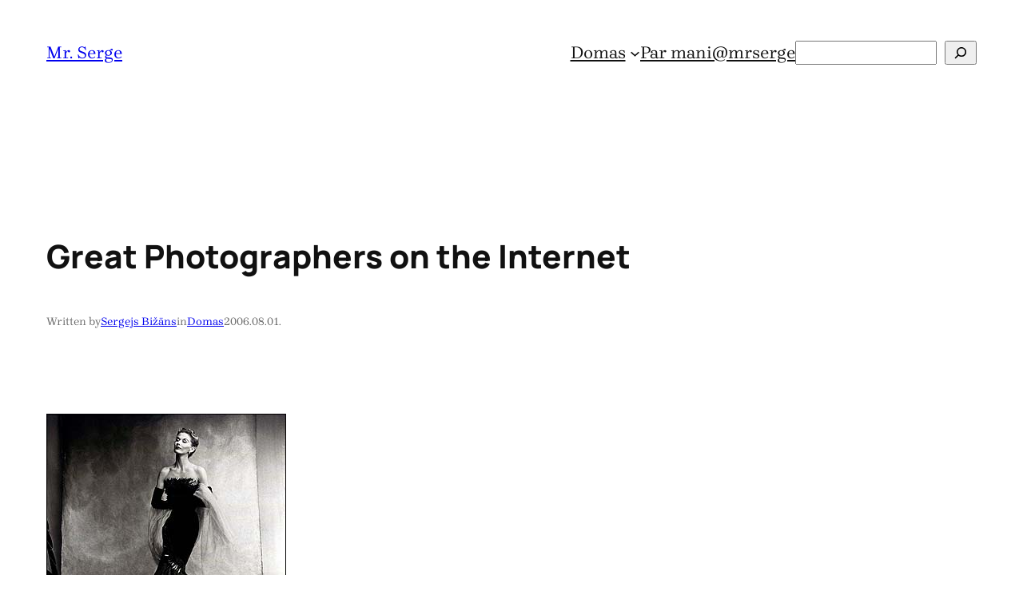

--- FILE ---
content_type: text/html; charset=utf-8
request_url: https://www.google.com/recaptcha/api2/aframe
body_size: 268
content:
<!DOCTYPE HTML><html><head><meta http-equiv="content-type" content="text/html; charset=UTF-8"></head><body><script nonce="WBMP_IpHnSrRKyAB1cRw8Q">/** Anti-fraud and anti-abuse applications only. See google.com/recaptcha */ try{var clients={'sodar':'https://pagead2.googlesyndication.com/pagead/sodar?'};window.addEventListener("message",function(a){try{if(a.source===window.parent){var b=JSON.parse(a.data);var c=clients[b['id']];if(c){var d=document.createElement('img');d.src=c+b['params']+'&rc='+(localStorage.getItem("rc::a")?sessionStorage.getItem("rc::b"):"");window.document.body.appendChild(d);sessionStorage.setItem("rc::e",parseInt(sessionStorage.getItem("rc::e")||0)+1);localStorage.setItem("rc::h",'1769396641893');}}}catch(b){}});window.parent.postMessage("_grecaptcha_ready", "*");}catch(b){}</script></body></html>